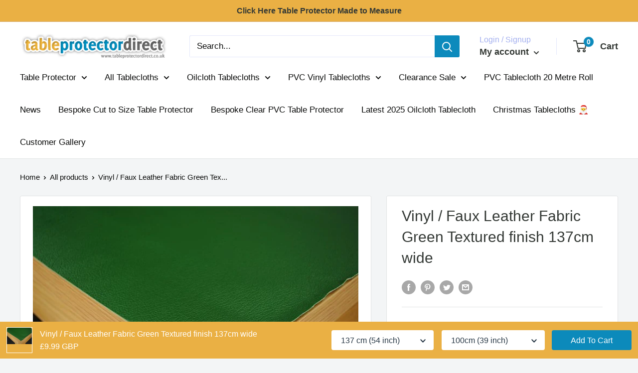

--- FILE ---
content_type: text/javascript
request_url: https://cdn.shopify.com/extensions/019bfd8c-d7b1-7903-a49a-05690b2d7407/powerful-form-builder-277/assets/globo.formbuilder.index.js
body_size: 6868
content:
var globoFormbuilder;(()=>{var s,e,l={8089:(s,e,l)=>{"use strict";l.d(e,{$3:()=>a,AG:()=>o,C0:()=>d,CE:()=>m,G9:()=>h,MI:()=>g,Px:()=>b,TG:()=>u,X2:()=>_,Xb:()=>r,YA:()=>v,cB:()=>x,gm:()=>F,jQ:()=>c,kf:()=>f,kp:()=>n,n3:()=>i,pw:()=>p,rs:()=>t}),window.Globo=window.Globo||{},Globo.FormBuilder=Globo.FormBuilder||{};const n=function(s,e){let l,n;for(["matches","webkitMatchesSelector","mozMatchesSelector","msMatchesSelector","oMatchesSelector"].some((function(s){return"function"==typeof document.body[s]&&(l=s,!0)}));s;){if(n=s.parentElement,n&&n[l](e))return n;s=n}return null},t=function(s,e){const l=document.querySelectorAll(s);return Array.prototype.filter.call(l,(function(s){return RegExp(e).test(s.textContent)}))},o=function(s){let e=[...s];for(var l=0;l<s.length;l++){let t=!1;for(var n=0;n<=s.length;n++)s[l].contains(s[n])&&!s[n].contains(s[l])&&(t=!0);t&&(e[l]=!1)}return e},r=s=>s.reduce(((s,e)=>("group"===e.type?(s.push(e),s=s.concat(e.elements.reduce(((s,e)=>(s.push(e),"row"===e.type&&(s=s.concat(e.elements)),s)),[]))):s.push(e),s)),[]),c=s=>s.reduce(((s,e)=>("group"===e.type?(s.push(e),s=s.concat(e.elements.reduce(((s,e)=>(e.hidden||(s.push(e),"row"===e.type&&(s=s.concat(e.elements))),s)),[]))):e.hidden||s.push(e),s)),[]),u=function(s,e,l){"string"==typeof s&&(s=s.replace(".","")),s*=parseInt(e);var n="",t=/\{\{\s*(\w+)\s*\}\}/,o=l||Globo&&Globo.FormBuilder&&Globo.FormBuilder.shop.configuration.money_format||"${{amount}}";function r(s,e){return void 0===s?e:s}function c(s,e,l,n){if(e=r(e,2),l=r(l,","),n=r(n,"."),isNaN(s)||null==s)return 0;var t=(s=(s/100).toFixed(e)).split(".");return t[0].replace(/(\d)(?=(\d\d\d)+(?!\d))/g,"$1"+l)+(t[1]?n+t[1]:"")}switch(o.match(t)[1]){case"amount":n=c(s,2);break;case"amount_no_decimals":n=c(s,0);break;case"amount_with_comma_separator":n=c(s,2,".",",");break;case"amount_no_decimals_with_comma_separator":n=c(s,0,".",",");break;case"amount_no_decimals_with_space_separator":n=c(s,0,"."," ")}return o.replace(t,n)},i=function(s){return!isNaN(s)&&Globo.FormBuilder.shop.encryption_form_id?btoa(s):s},a=function(s){if("false"===s)return s;if(isNaN(s))try{return atob(s)}catch(s){}return s},d=function(s){const e=0===s.indexOf("#")?function(s){const e=s.substring(1,3),l=s.substring(3,5),n=s.substring(5,7);return{R:parseInt(e,16),G:parseInt(l,16),B:parseInt(n,16)}}(s):s.substring(5,s.length-1).replace(/ /g,"").split(",");return 255-(.299*e[0]+.587*e[1]+.114*e[2])<105?"#000000":"#ffffff"},m=(s,e)=>{const l=s.includes("?")?"&":"?";return`${s}${l}${e}`},p=s=>s?"object"!=typeof s?s:s?.[Shopify.locale]??s?.[Globo.FormBuilder.shop?.configuration.primary_locale]??s[Object.keys(s)[0]]:"",f=s=>!isNaN(parseFloat(s))&&isFinite(s),h=s=>{let e=document.createElement("div");return e.innerHTML=s,e.textContent||e.innerText},b=s=>{s||(s=window.location.href);const e=new URL(s,window.location.origin).searchParams;return{utm_source:e.get("utm_source")||null,utm_medium:e.get("utm_medium")||null,utm_campaign:e.get("utm_campaign")||null,utm_content:e.get("utm_content")||null,utm_term:e.get("utm_term")||null}},g=(s,e)=>{s||(s=window.location.href);return new URL(s,window.location.origin).searchParams.get(e)||null},y=()=>"xxxxxxxx-xxxx-4xxx-yxxx-xxxxxxxxxxxx".replace(/[xy]/g,(function(s){const e=16*Math.random()|0;return("x"===s?e:3&e|8).toString(16)})),v=()=>{const s=localStorage.getItem("visitor_id");if(!s){const s=y();return localStorage.setItem("visitor_id",s),s}return s},w=36e5,_=()=>{const s=localStorage.getItem("visitor"),e=Date.now();if(s){const l=JSON.parse(s);if(e<=l.expiry)return l.expiry=e+w,localStorage.setItem("visitor",JSON.stringify(l)),l;localStorage.removeItem("visitor")}const l={id:y(),expiry:e+w,sentMetrics:{}};return localStorage.setItem("visitor",JSON.stringify(l)),l},x=(s,e)=>{const l=_(),n=`${s}:${e}`,t=l.sentMetrics?.[n];return!t||Date.now()-t>=36e5},F=(s,e)=>{const l=_(),n=`${s}:${e}`;l.sentMetrics[n]=Date.now(),localStorage.setItem("visitor",JSON.stringify(l))}},8376:(s,e,l)=>{"use strict";l.r(e);l(8112);var n=l(8089);(s=>{const e={};s.keys().forEach((s=>{const l=s.split("/"),n=l[1],t=l[2].split(".scss")[0];e[n]=e[n]||[],e[n].push(t)})),Globo.FormBuilder.themes=e})(l(5696));window.Globo=window.Globo||{},Globo.FormBuilder=Globo.FormBuilder||{},Globo.FormBuilder={initialize:async function(){this.handleUTM();let s={};const e=[];document.querySelectorAll(".globo-formbuilder").forEach((l=>{const t=l.getAttribute("data-id");if(-1==t.search(/[+()[\]*\\]/)){const o=(0,n.$3)(t);e.push({id:o,encryptId:t}),l.setAttribute("id","globo-formbuilder-"+o),s[t]=s[t]?[...s[t],l]:[l]}}));let t=(0,n.rs)("div,p","{formbuilder:");t=(0,n.AG)(t);const o=/{formbuilder:(.*)}/g;t.forEach((l=>{let t;for(;null!==(t=o.exec(l.textContent));)if(t.index===o.lastIndex&&o.lastIndex++,t.length){const o=t[1],r=(0,n.$3)(o);e.push({id:r,encryptId:o}),s[o]=s[o]?[...s[o],l]:[l]}}));const r=[],c=[],u=e.filter((s=>{if(!this.forms[s.id]){if(!this.assetFormUrls?.[s.id])return!1;c.push(import(`https:${this.assetFormUrls[s.id]}`))}return"cartForm"!==this.forms[s.id]?.appearance.formType||("cart"===this.page?.type||this?.preview)}));if(c.length&&await Promise.all(c),u.length){const n=this.specialElements(e.map((s=>parseInt(s.id))));if(0==n.length)return;let t=!1;if(n.every((s=>["floatingForm"].includes(s))))t=!0,r.push(l.e(175).then(l.bind(l,8639)));else{r.push(l.e(899).then(l.bind(l,9654)));const s=this.themes?.[Shopify.theme?.theme_store_id];if(s&&n.some((s=>["theme_design"].includes(s)))){let e=new URL(this.CDN_URL??this.url),l=Shopify?.theme.schema_version;s.includes(l)?e.pathname=`/styles/themes/${Shopify.theme.theme_store_id}/${Shopify.theme.schema_version}.css`:e.pathname=`/styles/themes/${Shopify.theme.theme_store_id}/${s[0]}.css`;const n=document.createElement("link");n.rel="stylesheet",n.href=e,document.head.appendChild(n)}else n.some((s=>["style:material_filled"].includes(s)))&&r.push(l.e(444).then(l.bind(l,9527))),n.some((s=>["style:material_outlined"].includes(s)))&&r.push(l.e(3).then(l.bind(l,4410)));n.some((s=>["rating-star","bulkOrder","wizard"].includes(s)))&&r.push(l.e(39).then(l.bind(l,3520))),n.some((s=>["floatingForm"].includes(s)))&&r.push(l.e(175).then(l.bind(l,8639)))}Promise.all(r).then((l=>{u.forEach((e=>{s[e.encryptId].forEach((s=>{if(this.forms[e.id]){const l=this.forms[e.id]?.html?.replace('[data-id="false"]',`[data-id="${e.id}"]`)??"";if(s.classList.contains("globo-formbuilder")){if("cart"===this.page?.type)s.innerHTML=l;else{for(;s.lastElementChild;)s.removeChild(s.lastElementChild);const e=document.createElement("div");e.innerHTML=l,s.appendChild(e)}s.setAttribute("data-id",e.id)}else s.innerHTML=s.innerHTML.replace(new RegExp(`{formbuilder:${e.encryptId}}|{formbuilder:${this.forms[e.id].v1_id}}`,"gi"),`<div class="globo-formbuilder" id="globo-formbuilder-${e.id}" data-id="${e.id}" type>\n\t\t\t\t\t\t\t\t\t\t${l}\n\t\t\t\t\t\t\t\t\t</div>`);this.url.includes("https://form.globosoftware.net")&&(this.url="https://form.globo.io"),s.querySelector(".globo-form-app form")?.setAttribute("action",`${this.url??""}/api/front/form/${e.id}/send`)}}))})),t?["mouseover","click","ontouchstart"].forEach((l=>document.addEventListener(l,this.loadMainScripts.bind(this,e,s,t,n),{once:!0}))):this.loadMainScripts(e,s)}))}this.handleAccountDetail(),this.shop.settings?.hideWaterMark||function(){if(window.gfbLoggedInfo||Globo.FormBuilder.preview)return;window.gfbLoggedInfo=!0;const s=" Powerful Contact Form Builder ",e=["background: linear-gradient(90deg,rgb(0, 126, 96) 0%,rgb(9, 189, 147) 40%,rgb(87, 177, 98) 100%)","color: white","padding: 6px 10px","border-radius: 4px","font-weight: 800",'font-family: "Segoe UI", Roboto, Menlo, monospace',"font-size: 15px","box-shadow: 0 3px 0 rgba(0,0,0,0.12), inset 0 -4px 12px rgba(255,255,255,0.06)","display: inline-block"].join(";"),l=['font-family: Menlo, Monaco, Consolas, "Courier New", monospace',"font-weight: 700","color: #0b4626","font-size: 14px","display: inline-block","vertical-align: middle"].join(";"),n=["display:block",'font-family: Menlo, Monaco, Consolas, "Courier New", monospace',"font-size: 13px","line-height: 1.5","padding-top: 8px"].join(";"),t=["display:block",'font-family: Menlo, Monaco, Consolas, "Courier New", monospace',"font-size: 12px","text-decoration: underline","color: #1a57d6","font-weight: 600"].join(";"),o=`https://apps.shopify.com/form-builder-contact-form?utm_source=storefront-console&utm_medium=console&utm_campaign=gigf&utm_content=learn-more&utm_term=${Shopify.shop}`,r=["✨ Top 1 Form App for Shopify (2026)","🌍 Trusted by 50,000+ global merchants","🧩 Build stunning, fully customizable contact forms in minutes","⚡ Capture leads, feedback & inquiries effortlessly — no coding required","Learn more:"].join("\n");console.log("%c"+s+`%c\n%c${r}%c%s`,e,l,n,t,`${o}`)}()},loadMainScripts:async function(s,e,n=!1,t=[]){const o=[Promise.all([l.e(336),l.e(792)]).then(l.bind(l,8425))];n&&(o.push(l.e(899).then(l.bind(l,9654))),t.some((s=>["rating-star","bulkOrder","wizard"].includes(s)))&&o.push(l.e(39).then(l.bind(l,3520))));const r=await Promise.all(o),{default:c}=r[0];Object.assign(this,c),document.dispatchEvent(new CustomEvent("globo.formbuilder.scripts.loaded")),s?.forEach((s=>{this.forms[s.id]&&e[s.encryptId].forEach((e=>{const l=e.querySelector(".globo-formbuilder")??e;l.querySelectorAll("[data-id]").forEach((e=>e.setAttribute("data-id",s.id))),this.init(l,s.id)}))}))},specialElements:function(s){let e=[];for(const l in this.forms)if(s.includes(parseInt(l))&&Object.hasOwnProperty.call(this.forms,l)){const s=this.forms[l],{theme_design:t,style:o}=s.appearance;s.id=l;const r=[];(0,n.Xb)(s.elements).forEach((s=>{s.conditionalField&&r.push("conditional"),["rating-star"].includes(s.type)?r.push("rating-star"):["phone"].includes(s.type)&&s.validatePhone?r.push("intl-phone"):["datetime"].includes(s.type)?r.push("datetime"):["file2"].includes(s.type)?r.push("fileUpload"):["hidden"].includes(s.type)?r.push("hidden"):["rangeSlider"].includes(s.type)?r.push("rangeSlider"):["signature"].includes(s.type)?r.push("signature"):["select"].includes(s.type)?r.push("select"):["country"].includes(s.type)?r.push("country"):["product"].includes(s.type)&&r.push("product")})),s.isStepByStepForm&&r.push("wizard"),"float"===s.appearance.layout||"popup"===s.appearance.layout?r.push("floatingForm"):"float"!==s.appearance.layout&&r.push("normalForm"),"bulkOrderForm"===s.appearance.formType?r.push("bulkOrder"):"cartForm"===s.appearance.formType&&r.push("cart"),s.reCaptcha.enable&&("hcaptcha"==s.reCaptcha?.captchaType?this.shop.settings?.hCaptcha?.siteKey&&r.push("hCaptcha"):this.shop.settings?.reCaptcha?.siteKey&&r.push("reCaptcha")),this.customer&&"formbuilder_edit"===this.utm?.view&&r.push("account"),t&&r.push("theme_design"),o&&r.push(`style:${o}`),s.functions=r.filter(((s,e,l)=>l.indexOf(s)===e)),e=e.concat(r)}return e=e.filter(((s,e,l)=>l.indexOf(s)===e)),this.allFunctions=e,e},handleUTM:function(){const s={};if(location.search)for(var e=location.search.substring(1).split("&"),l=0;l<e.length;l++){var n=e[l].split("=");n[0]&&(s[n[0]]=n[1]||!0)}Globo.FormBuilder.utm=Globo.FormBuilder.utm||{},void 0!==s.utm_medium&&(Globo.FormBuilder.utm.medium=s.utm_medium),void 0!==s.utm_campaign&&(Globo.FormBuilder.utm.campaign=s.utm_campaign),void 0!==s.utm_source&&(Globo.FormBuilder.utm.source=s.utm_source),void 0!==s.utm_content&&(Globo.FormBuilder.utm.content=s.utm_content),void 0!==s.utm_term&&(Globo.FormBuilder.utm.term=s.utm_term),void 0!==s.view&&(Globo.FormBuilder.utm.view=s.view)},handleAccountDetail:function(){const s=document.querySelector(".globo-account-detail");s&&this.customer&&Promise.all([l.e(644).then(l.bind(l,6525)),l.e(899).then(l.bind(l,9654))]).then((e=>{const{default:l}=e[0];Object.assign(Globo.FormBuilder,{account:l}),l.renderAccountDetail(s)}))},openModalForm:s=>{s.forEach((function(s){s.addEventListener("click",(function(s){s.preventDefault();const e=document.body,l=s.target.getAttribute("data-id")||s.target.getAttribute("href")?.split("#powerful-form-")[1]||s.target.closest('a[href^="#powerful-form-"]').getAttribute("href")?.split("#powerful-form-")[1];if(!l)return;const n=e.querySelector('.globo-form-publish-modal.popup[data-id="'+l+'"]');n?n.style.display="block":(e.insertAdjacentHTML("beforeend",'<div class="globo-form-publish-modal popup" data-id="'+l+'"><div class="globo-form-modal-content"><div class="globo-formbuilder addition-popup-type" data-id="'+l+'"></div></div></div>'),Globo.FormBuilder.initialize())}),!1)}))},openModalFormButton:s=>{s.forEach((function(s){const e=s.getAttribute("data-id");document.body.appendChild(s),s.classList.add("gfb__hidden"),s.style.display="none";document.querySelectorAll(`a[href="#${e}"]`).forEach((s=>{s.addEventListener("click",(s=>{s.preventDefault();const l=document.querySelector(`.globo-form-publish-modal.popup[data-id="${e}"]`);l?l.style.display="block":(document.body.insertAdjacentHTML("beforeend",'<div class="globo-form-publish-modal popup" data-id="'+e+'"><div class="globo-form-modal-content"><div class="globo-formbuilder addition-popup-type" data-id="'+e+'"></div></div></div>'),Globo.FormBuilder.initialize())}))}))}))},...Globo.FormBuilder};const t=document.getElementsByTagName("head")[0].innerHTML,o=Globo.FormBuilder.preview?document.querySelector("#formbuilder-preview"):document.querySelector("body"),r=o.querySelectorAll('.globo-formbuilder-open, .powerful-formbuilder-open, a[href^="#powerful-form-"]'),c=o.querySelectorAll(".globo-formbuilder-button-open");(void 0!==Globo.FormBuilder.themeOs20&&Globo.FormBuilder.themeOs20||t&&t.indexOf("globo.formbuilder.init.js")>=0||void 0!==Globo.FormBuilder.themeOs20&&Globo.FormBuilder.themeOs20||o&&o.innerHTML.indexOf("globo.formbuilder.init.js")>=0&&!o.classList.contains("globo-formbuilder-admin-preview"))&&(Globo.FormBuilder.initialize(),r&&Globo.FormBuilder.openModalForm(r),c&&Globo.FormBuilder.openModalFormButton(c))},8112:(s,e,l)=>{l.p=Globo.FormBuilder.__webpack_public_path_2__},5696:(s,e,l)=>{var n={"./1114/5.1.0.scss":null,"./1190/6.0.1.scss":null,"./1197/4.0.1.scss":null,"./1356/14.0.0.scss":null,"./1363/15.4.0.scss":null,"./1368/15.4.0.scss":null,"./1390/1.5.3.scss":null,"./1399/7.2.2.scss":null,"./1405/2.1.0.scss":null,"./141/9.5.0.scss":null,"./1431/15.4.0.scss":null,"./1434/15.4.0.scss":null,"./1448/1.1.46.scss":null,"./1457/3.1.0.scss":null,"./1460/5.0.0.scss":null,"./1460/5.1.0.scss":null,"./1492/4.0.1.scss":null,"./1497/2.0.13.scss":null,"./1499/15.4.0.scss":null,"./1500/15.0.0.scss":null,"./1535/3.0.0.scss":null,"./1536/4.5.1.scss":null,"./1567/14.0.0.scss":null,"./1571/3.0.0.scss":null,"./1578/4.1.1.scss":null,"./1581/4.1.0.scss":null,"./1584/4.2.1.scss":null,"./1600/6.6.1.scss":null,"./1608/2.6.0.scss":null,"./1609/5.0.0.scss":null,"./1609/5.1.0.scss":null,"./1611/8.4.0.scss":null,"./1615/12.3.1.scss":null,"./1621/3.2.2.scss":null,"./1651/2.4.2.scss":null,"./1654/1.2.scss":null,"./1657/1.5.2.scss":null,"./1662/7.6.1.scss":null,"./1667/5.2.1.scss":null,"./1667/6.0.0.scss":null,"./1696/3.2.1.scss":null,"./1701/1.0.11.scss":null,"./1701/1.0.12.scss":null,"./1716/6.1.3.scss":null,"./1743/4.0.0.scss":null,"./1751/3.7.0.scss":null,"./1762/5.1.0.scss":null,"./1770/3.1.4.scss":null,"./1777/5.2.2.scss":null,"./1778/3.2.1.scss":null,"./1790/7.5.0.scss":null,"./1791/2.1.0.scss":null,"./1795/3.0.1.scss":null,"./1818/1.1.0.scss":null,"./1819/11.0.1.scss":null,"./1826/2.4.2.1.scss":null,"./1828/1.2.2.scss":null,"./1829/8.1.0.scss":null,"./1839/2.1.1.scss":null,"./1841/15.0.0.scss":null,"./1843/2.0.0.scss":null,"./1854/3.1.2.scss":null,"./1864/15.0.0.scss":null,"./1878/2.0.7.scss":null,"./1891/15.4.0.scss":null,"./1907/4.0.2.scss":null,"./1918/3.0.7.scss":null,"./1922/3.4.0.scss":null,"./1924/2.1.0.scss":null,"./1926/1.2.6.scss":null,"./1949/3.0.0.scss":null,"./1966/1.6.2.scss":null,"./1966/1.7.1.scss":null,"./1974/3.0.0.scss":null,"./1979/8.2.0.scss":null,"./2048/8.0.0.scss":null,"./2053/5.0.0.scss":null,"./2061/1.0.3.scss":null,"./2063/2.5.0.scss":null,"./2063/2.6.0.scss":null,"./2073/1.4.1.scss":null,"./2077/2.8.9.scss":null,"./2101/6.4.1.scss":null,"./2105/1.1.6.scss":null,"./2117/1.1.4.scss":null,"./2125/1.0.7.scss":null,"./2138/1.1.5.scss":null,"./2144/3.0.4.scss":null,"./2148/4.2.0.scss":null,"./2158/1.0.0.scss":null,"./2160/8.1.0.scss":null,"./2164/2.0.1.scss":null,"./2171/2.2.1.scss":null,"./2175/3.0.0.scss":null,"./2175/3.0.1.scss":null,"./2186/1.9.1.scss":null,"./2186/2.0.0.scss":null,"./2204/4.0.0.scss":null,"./2213/1.0.0.scss":null,"./2217/2.3.0.scss":null,"./2221/2.1.0.scss":null,"./2222/3.0.0.scss":null,"./2238/2.1.1.scss":null,"./2239/2.1.0.scss":null,"./2240/1.7.0.scss":null,"./2264/2.1.0.scss":null,"./2268/4.1.0.scss":null,"./2273/2.7.0.scss":null,"./2275/5.0.1.scss":null,"./2285/1.0.4.scss":null,"./230/8.2.2.scss":null,"./2315/1.2.1.scss":null,"./2316/1.0.7.scss":null,"./2316/1.1.0.scss":null,"./2324/1.0.4.scss":null,"./2328/2.0.0.scss":null,"./2337/2.1.0.scss":null,"./2346/3.2.0.scss":null,"./2348/1.3.2.scss":null,"./2358/4.0.1.scss":null,"./2366/3.0.0.scss":null,"./2372/1.0.4.scss":null,"./2378/1.0.0.scss":null,"./2405/1.9.1.scss":null,"./2412/1.6.0.scss":null,"./2431/2.4.0.scss":null,"./2455/3.6.0.scss":null,"./2477/2.0.0.scss":null,"./2481/3.1.0.scss":null,"./2482/1.0.4.scss":null,"./2489/1.7.0.scss":null,"./2491/1.3.2.scss":null,"./2493/2.2.1.scss":null,"./2505/1.5.0.scss":null,"./2512/1.3.scss":null,"./2514/1.0.6.scss":null,"./2515/1.0.2.scss":null,"./2534/1.3.0.scss":null,"./2539/1.0.6.scss":null,"./2546/1.0.0.scss":null,"./2564/1.0.3.scss":null,"./2566/1.0.4.scss":null,"./2576/1.2.0.scss":null,"./2578/1.6.0.scss":null,"./2599/1.0.4.scss":null,"./2619/1.3.1.scss":null,"./2629/1.4.2.scss":null,"./2630/1.0.2.scss":null,"./2659/1.2.0.scss":null,"./2698/1.0.7.scss":null,"./2699/15.4.0.scss":null,"./2702/1.1.0.scss":null,"./2717/2.0.1.scss":null,"./2737/1.0.1.scss":null,"./2779/5.1.0.scss":null,"./2782/2.0.0.scss":null,"./2801/1.0.2.scss":null,"./2812/1.0.5.scss":null,"./2820/1.0.0.scss":null,"./2821/1.4.0.scss":null,"./2825/1.1.0.scss":null,"./2825/1.2.0.scss":null,"./2845/2.0.0.scss":null,"./2845/3.0.0.scss":null,"./2847/4.1.0.scss":null,"./2852/2.0.0.scss":null,"./2852/3.0.0.scss":null,"./2870/1.0.1.scss":null,"./2881/2.0.0.scss":null,"./2883/1.4.0.scss":null,"./2896/1.0.4.scss":null,"./2948/1.0.1.scss":null,"./3027/2.1.2.scss":null,"./304/9.1.1.scss":null,"./3620/1.0.2.scss":null,"./3621/1.0.2.scss":null,"./3622/1.0.2.scss":null,"./3623/3.1.0.scss":null,"./3624/1.0.2.scss":null,"./3625/1.0.2.scss":null,"./3626/1.0.2.scss":null,"./3627/3.1.0.scss":null,"./3628/3.1.0.scss":null,"./411/33.5.0.scss":null,"./450/6.1.3.scss":null,"./457/13.3.2.scss":null,"./459/11.1.1.scss":null,"./566/18.2.0.scss":null,"./567/10.0.0.scss":null,"./568/7.2.1.scss":null,"./57/11.05.01.scss":null,"./587/6.0.3.scss":null,"./601/7.3.0.scss":null,"./606/10.1.2.scss":null,"./623/13.0.0.scss":null,"./652/12.3.0.scss":null,"./657/5.1.0.scss":null,"./677/7.1.3.scss":null,"./686/11.0.1.scss":null,"./687/7.13.8.scss":null,"./688/6.1.0.scss":null,"./691/9.14.0.scss":null,"./714/12.2.0.scss":null,"./718/6.3.0.scss":null,"./725/5.3.1.scss":null,"./732/6.3.0.scss":null,"./735/5.0.2.scss":null,"./739/7.4.0.scss":null,"./757/9.13.0.scss":null,"./765/9.3.0.scss":null,"./773/3.6.2.scss":null,"./777/5.8.0.scss":null,"./798/6.5.5.scss":null,"./801/39.3.0.scss":null,"./812/33.5.0.scss":null,"./812/33.6.1.scss":null,"./833/7.3.0.scss":null,"./836/13.0.0.scss":null,"./838/11.1.0.scss":null,"./842/4.3.1.scss":null,"./846/2.3.7.scss":null,"./847/10.5.0.scss":null,"./849/4.1.2.scss":null,"./851/3.3.4.scss":null,"./855/5.0.4.scss":null,"./857/7.5.0.scss":null,"./859/4.1.3.scss":null,"./863/6.2.2.scss":null,"./864/4.2.1.scss":null,"./865/10.0.0.scss":null,"./868/5.8.0.scss":null,"./871/6.1.0.scss":null,"./872/6.5.2.scss":null,"./887/14.0.0.scss":null,"./887/15.2.0.scss":null,"./902/5.2.4.scss":null,"./903/3.3.1.scss":null,"./908/33.4.1.scss":null,"./910/3.2.0.scss":null,"./911/3.3.2.scss":null,"./918/5.2.1.scss":null,"./939/4.1.2.scss":null,"./939/4.3.0.scss":null,"./general_styles/general_styles.scss":null};function t(s){var e=o(s);if(!l.m[e]){var n=new Error("Module '"+s+"' ('"+e+"') is not available (weak dependency)");throw n.code="MODULE_NOT_FOUND",n}return l(e)}function o(s){if(!l.o(n,s)){var e=new Error("Cannot find module '"+s+"'");throw e.code="MODULE_NOT_FOUND",e}return n[s]}t.keys=function(){return Object.keys(n)},t.resolve=o,t.id=5696,s.exports=t}},n={};function t(s){var e=n[s];if(void 0!==e)return e.exports;var o=n[s]={id:s,loaded:!1,exports:{}};return l[s].call(o.exports,o,o.exports,t),o.loaded=!0,o.exports}t.m=l,t.amdD=function(){throw new Error("define cannot be used indirect")},t.n=s=>{var e=s&&s.__esModule?()=>s.default:()=>s;return t.d(e,{a:e}),e},t.d=(s,e)=>{for(var l in e)t.o(e,l)&&!t.o(s,l)&&Object.defineProperty(s,l,{enumerable:!0,get:e[l]})},t.f={},t.e=s=>Promise.all(Object.keys(t.f).reduce(((e,l)=>(t.f[l](s,e),e)),[])),t.u=s=>"globo.formbuilder.bundle."+{3:"79d5104a35c2",17:"2031d5b7ae94",39:"a54a19ceaaf2",50:"5c87028a27eb",53:"31754a07643e",87:"14293fcd44cb",134:"abe4fecdde34",167:"9c24a34f7ba9",175:"7c97e00e3e57",203:"dd1b0f4647a4",209:"70a3793fc07f",284:"c011d37891c9",309:"4dae6c999e9d",336:"70a2c1819ee6",379:"5858676f29b8",421:"dbb1407aa7ef",444:"d11ad644e00d",507:"aa2ddcc59314",644:"5cfd6612dd99",678:"7cf9d356ce56",720:"61706975e569",736:"7027343fecd8",792:"a492b6699680",899:"88dea5ba8981",949:"c80406ac120e",964:"ea014634fc3c",970:"16c024424bd1",979:"6f3582626193"}[s]+".js",t.miniCssF=s=>"globo.formbuilder.chunk."+{3:"79d5104a35c2",39:"a54a19ceaaf2",167:"9c24a34f7ba9",175:"7c97e00e3e57",379:"5858676f29b8",444:"d11ad644e00d",720:"61706975e569",899:"88dea5ba8981",979:"6f3582626193"}[s]+".css",t.g=function(){if("object"==typeof globalThis)return globalThis;try{return this||new Function("return this")()}catch(s){if("object"==typeof window)return window}}(),t.o=(s,e)=>Object.prototype.hasOwnProperty.call(s,e),s={},e="globoFormbuilder:",t.l=(l,n,o,r)=>{if(s[l])s[l].push(n);else{var c,u;if(void 0!==o)for(var i=document.getElementsByTagName("script"),a=0;a<i.length;a++){var d=i[a];if(d.getAttribute("src")==l||d.getAttribute("data-webpack")==e+o){c=d;break}}c||(u=!0,(c=document.createElement("script")).charset="utf-8",c.timeout=120,t.nc&&c.setAttribute("nonce",t.nc),c.setAttribute("data-webpack",e+o),c.src=l),s[l]=[n];var m=(e,n)=>{c.onerror=c.onload=null,clearTimeout(p);var t=s[l];if(delete s[l],c.parentNode&&c.parentNode.removeChild(c),t&&t.forEach((s=>s(n))),e)return e(n)},p=setTimeout(m.bind(null,void 0,{type:"timeout",target:c}),12e4);c.onerror=m.bind(null,c.onerror),c.onload=m.bind(null,c.onload),u&&document.head.appendChild(c)}},t.r=s=>{"undefined"!=typeof Symbol&&Symbol.toStringTag&&Object.defineProperty(s,Symbol.toStringTag,{value:"Module"}),Object.defineProperty(s,"__esModule",{value:!0})},t.nmd=s=>(s.paths=[],s.children||(s.children=[]),s),(()=>{var s;t.g.importScripts&&(s=t.g.location+"");var e=t.g.document;if(!s&&e&&(e.currentScript&&(s=e.currentScript.src),!s)){var l=e.getElementsByTagName("script");if(l.length)for(var n=l.length-1;n>-1&&(!s||!/^http(s?):/.test(s));)s=l[n--].src}if(!s)throw new Error("Automatic publicPath is not supported in this browser");s=s.replace(/#.*$/,"").replace(/\?.*$/,"").replace(/\/[^\/]+$/,"/"),t.p=s})(),(()=>{if("undefined"!=typeof document){var s=s=>new Promise(((e,l)=>{var n=t.miniCssF(s),o=t.p+n;if(((s,e)=>{for(var l=document.getElementsByTagName("link"),n=0;n<l.length;n++){var t=(r=l[n]).getAttribute("data-href")||r.getAttribute("href");if("stylesheet"===r.rel&&(t===s||t===e))return r}var o=document.getElementsByTagName("style");for(n=0;n<o.length;n++){var r;if((t=(r=o[n]).getAttribute("data-href"))===s||t===e)return r}})(n,o))return e();((s,e,l,n,o)=>{var r=document.createElement("link");r.rel="stylesheet",r.type="text/css",t.nc&&(r.nonce=t.nc),r.onerror=r.onload=l=>{if(r.onerror=r.onload=null,"load"===l.type)n();else{var t=l&&l.type,c=l&&l.target&&l.target.href||e,u=new Error("Loading CSS chunk "+s+" failed.\n("+t+": "+c+")");u.name="ChunkLoadError",u.code="CSS_CHUNK_LOAD_FAILED",u.type=t,u.request=c,r.parentNode&&r.parentNode.removeChild(r),o(u)}},r.href=e,l?l.parentNode.insertBefore(r,l.nextSibling):document.head.appendChild(r)})(s,o,null,e,l)})),e={57:0};t.f.miniCss=(l,n)=>{e[l]?n.push(e[l]):0!==e[l]&&{3:1,39:1,167:1,175:1,379:1,444:1,720:1,899:1,979:1}[l]&&n.push(e[l]=s(l).then((()=>{e[l]=0}),(s=>{throw delete e[l],s})))}}})(),(()=>{var s={57:0};t.f.j=(e,l)=>{var n=t.o(s,e)?s[e]:void 0;if(0!==n)if(n)l.push(n[2]);else if(379!=e){var o=new Promise(((l,t)=>n=s[e]=[l,t]));l.push(n[2]=o);var r=t.p+t.u(e),c=new Error;t.l(r,(l=>{if(t.o(s,e)&&(0!==(n=s[e])&&(s[e]=void 0),n)){var o=l&&("load"===l.type?"missing":l.type),r=l&&l.target&&l.target.src;c.message="Loading chunk "+e+" failed.\n("+o+": "+r+")",c.name="ChunkLoadError",c.type=o,c.request=r,n[1](c)}}),"chunk-"+e,e)}else s[e]=0};var e=(e,l)=>{var n,o,[r,c,u]=l,i=0;if(r.some((e=>0!==s[e]))){for(n in c)t.o(c,n)&&(t.m[n]=c[n]);if(u)u(t)}for(e&&e(l);i<r.length;i++)o=r[i],t.o(s,o)&&s[o]&&s[o][0](),s[o]=0},l=self.webpackChunkgloboFormbuilder=self.webpackChunkgloboFormbuilder||[];l.forEach(e.bind(null,0)),l.push=e.bind(null,l.push.bind(l))})();var o=t(8376);globoFormbuilder=o})();

--- FILE ---
content_type: text/javascript; charset=utf-8
request_url: https://www.tableprotectordirect.co.uk/products/vinyl-faux-leather-fabric-green-textured-finish-137cm-wide.js
body_size: 1289
content:
{"id":6765071106100,"title":"Vinyl \/ Faux Leather Fabric Green Textured finish 137cm wide","handle":"vinyl-faux-leather-fabric-green-textured-finish-137cm-wide","description":"\u003cp\u003eGreen vinyl with a textured FR finish and a cloth backing for re-upholstering chairs, cars , caravans and boats\u003c\/p\u003e\u003cbr\u003e\u003cdiv id=\"idTab1\" class=\"rte\"\u003e\n\u003cp\u003eThis is a premium quality vinyl with a textured finish and a cloth backing.\u003c\/p\u003e\n\u003cp\u003eThe vinyl is fire retardent and meets UK safety standards for domestic use\u003c\/p\u003e\n\u003cp\u003eHeavyweight 900grams metre, compare other sellers specifications!\u003c\/p\u003e\n\u003c\/div\u003e","published_at":"2022-03-29T10:51:32+01:00","created_at":"2022-03-29T10:51:32+01:00","vendor":"Table Protector Direct","type":"Leatherette Vinyl Fabric","tags":["Leatherette Vinyl Fabric","Leatherette Vinyl Fabric. Leatherette Vinyl Fabric: Textured"],"price":999,"price_min":999,"price_max":9999,"available":true,"price_varies":true,"compare_at_price":null,"compare_at_price_min":0,"compare_at_price_max":0,"compare_at_price_varies":false,"variants":[{"id":40047880503348,"title":"137 cm (54 inch) \/ 100cm (39 inch)","option1":"137 cm (54 inch)","option2":"100cm (39 inch)","option3":null,"sku":"TPGB25","requires_shipping":true,"taxable":true,"featured_image":{"id":28818827608116,"product_id":6765071106100,"position":1,"created_at":"2022-03-29T10:51:49+01:00","updated_at":"2022-03-29T10:51:49+01:00","alt":null,"width":600,"height":401,"src":"https:\/\/cdn.shopify.com\/s\/files\/1\/0566\/8732\/9332\/products\/933.jpg?v=1648547509","variant_ids":[40047880339508,40047880372276,40047880405044,40047880437812,40047880470580,40047880503348]},"available":true,"name":"Vinyl \/ Faux Leather Fabric Green Textured finish 137cm wide - 137 cm (54 inch) \/ 100cm (39 inch)","public_title":"137 cm (54 inch) \/ 100cm (39 inch)","options":["137 cm (54 inch)","100cm (39 inch)"],"price":999,"weight":1000,"compare_at_price":null,"inventory_management":"shopify","barcode":"0","featured_media":{"alt":null,"id":21086291623988,"position":1,"preview_image":{"aspect_ratio":1.496,"height":401,"width":600,"src":"https:\/\/cdn.shopify.com\/s\/files\/1\/0566\/8732\/9332\/products\/933.jpg?v=1648547509"}},"requires_selling_plan":false,"selling_plan_allocations":[]},{"id":40047880339508,"title":"137 cm (54 inch) \/ 10 metres (393 inch)","option1":"137 cm (54 inch)","option2":"10 metres (393 inch)","option3":null,"sku":"CVFL1803 - 02","requires_shipping":true,"taxable":true,"featured_image":{"id":28818827608116,"product_id":6765071106100,"position":1,"created_at":"2022-03-29T10:51:49+01:00","updated_at":"2022-03-29T10:51:49+01:00","alt":null,"width":600,"height":401,"src":"https:\/\/cdn.shopify.com\/s\/files\/1\/0566\/8732\/9332\/products\/933.jpg?v=1648547509","variant_ids":[40047880339508,40047880372276,40047880405044,40047880437812,40047880470580,40047880503348]},"available":true,"name":"Vinyl \/ Faux Leather Fabric Green Textured finish 137cm wide - 137 cm (54 inch) \/ 10 metres (393 inch)","public_title":"137 cm (54 inch) \/ 10 metres (393 inch)","options":["137 cm (54 inch)","10 metres (393 inch)"],"price":9999,"weight":1000,"compare_at_price":null,"inventory_management":"shopify","barcode":"0","featured_media":{"alt":null,"id":21086291623988,"position":1,"preview_image":{"aspect_ratio":1.496,"height":401,"width":600,"src":"https:\/\/cdn.shopify.com\/s\/files\/1\/0566\/8732\/9332\/products\/933.jpg?v=1648547509"}},"requires_selling_plan":false,"selling_plan_allocations":[]},{"id":40047880372276,"title":"137 cm (54 inch) \/ 5 metres (196 inch)","option1":"137 cm (54 inch)","option2":"5 metres (196 inch)","option3":null,"sku":"CVFL1803 - 03","requires_shipping":true,"taxable":true,"featured_image":{"id":28818827608116,"product_id":6765071106100,"position":1,"created_at":"2022-03-29T10:51:49+01:00","updated_at":"2022-03-29T10:51:49+01:00","alt":null,"width":600,"height":401,"src":"https:\/\/cdn.shopify.com\/s\/files\/1\/0566\/8732\/9332\/products\/933.jpg?v=1648547509","variant_ids":[40047880339508,40047880372276,40047880405044,40047880437812,40047880470580,40047880503348]},"available":true,"name":"Vinyl \/ Faux Leather Fabric Green Textured finish 137cm wide - 137 cm (54 inch) \/ 5 metres (196 inch)","public_title":"137 cm (54 inch) \/ 5 metres (196 inch)","options":["137 cm (54 inch)","5 metres (196 inch)"],"price":4999,"weight":1000,"compare_at_price":null,"inventory_management":"shopify","barcode":"0","featured_media":{"alt":null,"id":21086291623988,"position":1,"preview_image":{"aspect_ratio":1.496,"height":401,"width":600,"src":"https:\/\/cdn.shopify.com\/s\/files\/1\/0566\/8732\/9332\/products\/933.jpg?v=1648547509"}},"requires_selling_plan":false,"selling_plan_allocations":[]},{"id":40047880405044,"title":"137 cm (54 inch) \/ 400 cm (157 inch)","option1":"137 cm (54 inch)","option2":"400 cm (157 inch)","option3":null,"sku":"CVFL1803 - 04","requires_shipping":true,"taxable":true,"featured_image":{"id":28818827608116,"product_id":6765071106100,"position":1,"created_at":"2022-03-29T10:51:49+01:00","updated_at":"2022-03-29T10:51:49+01:00","alt":null,"width":600,"height":401,"src":"https:\/\/cdn.shopify.com\/s\/files\/1\/0566\/8732\/9332\/products\/933.jpg?v=1648547509","variant_ids":[40047880339508,40047880372276,40047880405044,40047880437812,40047880470580,40047880503348]},"available":true,"name":"Vinyl \/ Faux Leather Fabric Green Textured finish 137cm wide - 137 cm (54 inch) \/ 400 cm (157 inch)","public_title":"137 cm (54 inch) \/ 400 cm (157 inch)","options":["137 cm (54 inch)","400 cm (157 inch)"],"price":3999,"weight":1000,"compare_at_price":null,"inventory_management":"shopify","barcode":"0","featured_media":{"alt":null,"id":21086291623988,"position":1,"preview_image":{"aspect_ratio":1.496,"height":401,"width":600,"src":"https:\/\/cdn.shopify.com\/s\/files\/1\/0566\/8732\/9332\/products\/933.jpg?v=1648547509"}},"requires_selling_plan":false,"selling_plan_allocations":[]},{"id":40047880437812,"title":"137 cm (54 inch) \/ 300 cm (118 inch)","option1":"137 cm (54 inch)","option2":"300 cm (118 inch)","option3":null,"sku":"CVFL1803 - 05","requires_shipping":true,"taxable":true,"featured_image":{"id":28818827608116,"product_id":6765071106100,"position":1,"created_at":"2022-03-29T10:51:49+01:00","updated_at":"2022-03-29T10:51:49+01:00","alt":null,"width":600,"height":401,"src":"https:\/\/cdn.shopify.com\/s\/files\/1\/0566\/8732\/9332\/products\/933.jpg?v=1648547509","variant_ids":[40047880339508,40047880372276,40047880405044,40047880437812,40047880470580,40047880503348]},"available":true,"name":"Vinyl \/ Faux Leather Fabric Green Textured finish 137cm wide - 137 cm (54 inch) \/ 300 cm (118 inch)","public_title":"137 cm (54 inch) \/ 300 cm (118 inch)","options":["137 cm (54 inch)","300 cm (118 inch)"],"price":2999,"weight":1000,"compare_at_price":null,"inventory_management":"shopify","barcode":"0","featured_media":{"alt":null,"id":21086291623988,"position":1,"preview_image":{"aspect_ratio":1.496,"height":401,"width":600,"src":"https:\/\/cdn.shopify.com\/s\/files\/1\/0566\/8732\/9332\/products\/933.jpg?v=1648547509"}},"requires_selling_plan":false,"selling_plan_allocations":[]},{"id":40047880470580,"title":"137 cm (54 inch) \/ 200 cm (78 inch)","option1":"137 cm (54 inch)","option2":"200 cm (78 inch)","option3":null,"sku":"CVFL1803 - 06","requires_shipping":true,"taxable":true,"featured_image":{"id":28818827608116,"product_id":6765071106100,"position":1,"created_at":"2022-03-29T10:51:49+01:00","updated_at":"2022-03-29T10:51:49+01:00","alt":null,"width":600,"height":401,"src":"https:\/\/cdn.shopify.com\/s\/files\/1\/0566\/8732\/9332\/products\/933.jpg?v=1648547509","variant_ids":[40047880339508,40047880372276,40047880405044,40047880437812,40047880470580,40047880503348]},"available":true,"name":"Vinyl \/ Faux Leather Fabric Green Textured finish 137cm wide - 137 cm (54 inch) \/ 200 cm (78 inch)","public_title":"137 cm (54 inch) \/ 200 cm (78 inch)","options":["137 cm (54 inch)","200 cm (78 inch)"],"price":1999,"weight":1000,"compare_at_price":null,"inventory_management":"shopify","barcode":"0","featured_media":{"alt":null,"id":21086291623988,"position":1,"preview_image":{"aspect_ratio":1.496,"height":401,"width":600,"src":"https:\/\/cdn.shopify.com\/s\/files\/1\/0566\/8732\/9332\/products\/933.jpg?v=1648547509"}},"requires_selling_plan":false,"selling_plan_allocations":[]}],"images":["\/\/cdn.shopify.com\/s\/files\/1\/0566\/8732\/9332\/products\/933.jpg?v=1648547509"],"featured_image":"\/\/cdn.shopify.com\/s\/files\/1\/0566\/8732\/9332\/products\/933.jpg?v=1648547509","options":[{"name":"Width","position":1,"values":["137 cm (54 inch)"]},{"name":"Length","position":2,"values":["100cm (39 inch)","10 metres (393 inch)","5 metres (196 inch)","400 cm (157 inch)","300 cm (118 inch)","200 cm (78 inch)"]}],"url":"\/products\/vinyl-faux-leather-fabric-green-textured-finish-137cm-wide","media":[{"alt":null,"id":21086291623988,"position":1,"preview_image":{"aspect_ratio":1.496,"height":401,"width":600,"src":"https:\/\/cdn.shopify.com\/s\/files\/1\/0566\/8732\/9332\/products\/933.jpg?v=1648547509"},"aspect_ratio":1.496,"height":401,"media_type":"image","src":"https:\/\/cdn.shopify.com\/s\/files\/1\/0566\/8732\/9332\/products\/933.jpg?v=1648547509","width":600}],"requires_selling_plan":false,"selling_plan_groups":[]}